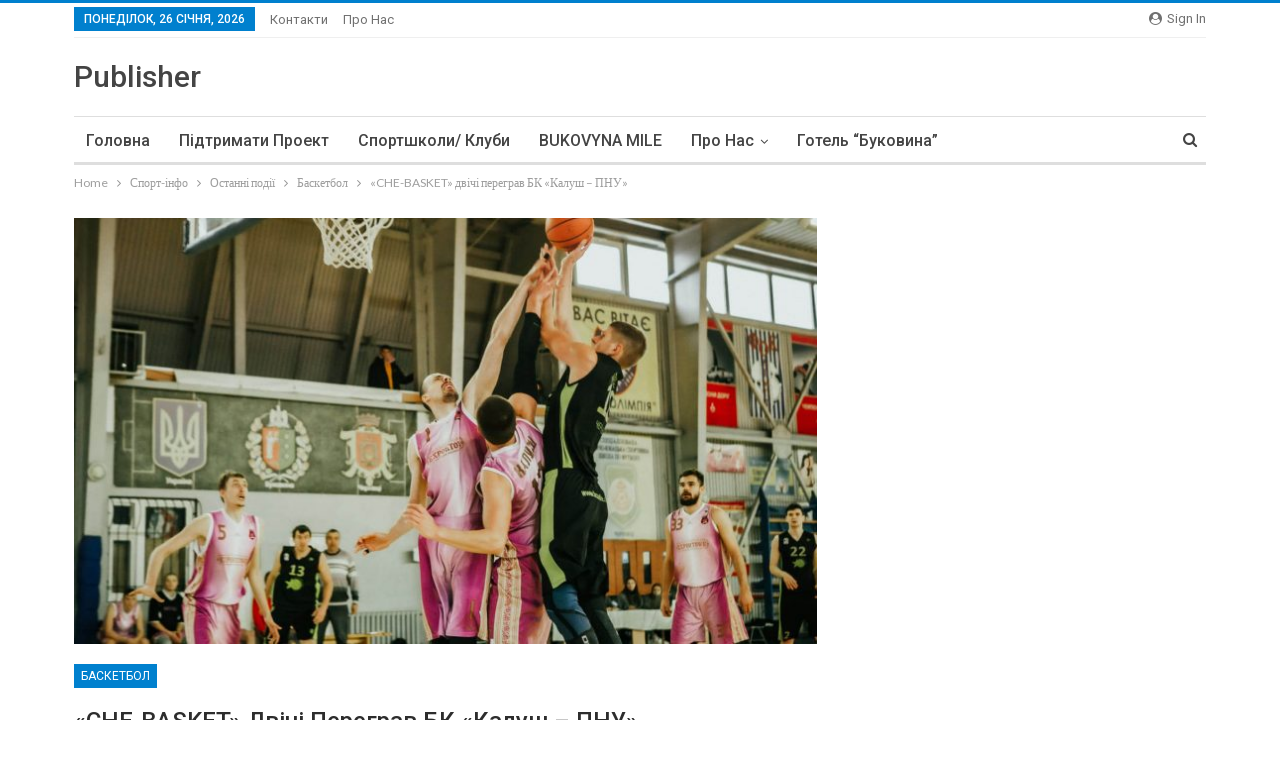

--- FILE ---
content_type: text/html; charset=UTF-8
request_url: https://sportbuk.com/2020/12/07/che-basket-dvichi-perehrav-bk-kalush-pnu/
body_size: 17094
content:
	<!DOCTYPE html>
		<!--[if IE 8]>
	<html class="ie ie8" lang="uk" prefix="og: http://ogp.me/ns# fb: http://ogp.me/ns/fb#"> <![endif]-->
	<!--[if IE 9]>
	<html class="ie ie9" lang="uk" prefix="og: http://ogp.me/ns# fb: http://ogp.me/ns/fb#"> <![endif]-->
	<!--[if gt IE 9]><!-->
<html lang="uk" prefix="og: http://ogp.me/ns# fb: http://ogp.me/ns/fb#"> <!--<![endif]-->
	<head>
				<meta charset="UTF-8">
		<meta http-equiv="X-UA-Compatible" content="IE=edge">
		<meta name="viewport" content="width=device-width, initial-scale=1.0">
		<link rel="pingback" href="https://sportbuk.com/xmlrpc.php"/>

		<title>«CHE-BASKET» двічі переграв БК «Калуш – ПНУ» &#8211; SportBuk.com</title>
<meta name='robots' content='max-image-preview:large' />

<!-- Better Open Graph, Schema.org & Twitter Integration -->
<meta property="og:locale" content="uk"/>
<meta property="og:site_name" content="SportBuk.com"/>
<meta property="og:url" content="https://sportbuk.com/2020/12/07/che-basket-dvichi-perehrav-bk-kalush-pnu/"/>
<meta property="og:title" content="«CHE-BASKET» двічі переграв БК «Калуш – ПНУ»"/>
<meta property="og:image" content="https://sportbuk.com/wp-content/uploads/2020/12/129760442_683354905716871_2951974256742376813_n-800x533.jpg"/>
<meta property="article:section" content="Баскетбол"/>
<meta property="og:description" content="Команда «CHE-BASKET» двічі перемогла  у першоліговому чемпіонаті України (група 3) колектив «Калуш – ПНУ».В першому матчі після першої чверті підопічні Геннадія Водовоза мали перевагу у шість очок – 23:17. У другій чверті представники Івано-Франківсь"/>
<meta property="og:type" content="article"/>
<meta name="twitter:card" content="summary"/>
<meta name="twitter:url" content="https://sportbuk.com/2020/12/07/che-basket-dvichi-perehrav-bk-kalush-pnu/"/>
<meta name="twitter:title" content="«CHE-BASKET» двічі переграв БК «Калуш – ПНУ»"/>
<meta name="twitter:description" content="Команда «CHE-BASKET» двічі перемогла  у першоліговому чемпіонаті України (група 3) колектив «Калуш – ПНУ».В першому матчі після першої чверті підопічні Геннадія Водовоза мали перевагу у шість очок – 23:17. У другій чверті представники Івано-Франківсь"/>
<meta name="twitter:image" content="https://sportbuk.com/wp-content/uploads/2020/12/129760442_683354905716871_2951974256742376813_n-800x533.jpg"/>
<!-- / Better Open Graph, Schema.org & Twitter Integration. -->
<link rel='dns-prefetch' href='//fonts.googleapis.com' />
<link rel='dns-prefetch' href='//s.w.org' />
<link rel="alternate" type="application/rss+xml" title="SportBuk.com &raquo; стрічка" href="https://sportbuk.com/feed/" />
<link rel="alternate" type="application/rss+xml" title="SportBuk.com &raquo; Канал коментарів" href="https://sportbuk.com/comments/feed/" />
<link rel="alternate" type="application/rss+xml" title="SportBuk.com &raquo; «CHE-BASKET» двічі переграв БК «Калуш – ПНУ» Канал коментарів" href="https://sportbuk.com/2020/12/07/che-basket-dvichi-perehrav-bk-kalush-pnu/feed/" />
<script type="text/javascript">
window._wpemojiSettings = {"baseUrl":"https:\/\/s.w.org\/images\/core\/emoji\/13.1.0\/72x72\/","ext":".png","svgUrl":"https:\/\/s.w.org\/images\/core\/emoji\/13.1.0\/svg\/","svgExt":".svg","source":{"concatemoji":"https:\/\/sportbuk.com\/wp-includes\/js\/wp-emoji-release.min.js?ver=5.9"}};
/*! This file is auto-generated */
!function(e,a,t){var n,r,o,i=a.createElement("canvas"),p=i.getContext&&i.getContext("2d");function s(e,t){var a=String.fromCharCode;p.clearRect(0,0,i.width,i.height),p.fillText(a.apply(this,e),0,0);e=i.toDataURL();return p.clearRect(0,0,i.width,i.height),p.fillText(a.apply(this,t),0,0),e===i.toDataURL()}function c(e){var t=a.createElement("script");t.src=e,t.defer=t.type="text/javascript",a.getElementsByTagName("head")[0].appendChild(t)}for(o=Array("flag","emoji"),t.supports={everything:!0,everythingExceptFlag:!0},r=0;r<o.length;r++)t.supports[o[r]]=function(e){if(!p||!p.fillText)return!1;switch(p.textBaseline="top",p.font="600 32px Arial",e){case"flag":return s([127987,65039,8205,9895,65039],[127987,65039,8203,9895,65039])?!1:!s([55356,56826,55356,56819],[55356,56826,8203,55356,56819])&&!s([55356,57332,56128,56423,56128,56418,56128,56421,56128,56430,56128,56423,56128,56447],[55356,57332,8203,56128,56423,8203,56128,56418,8203,56128,56421,8203,56128,56430,8203,56128,56423,8203,56128,56447]);case"emoji":return!s([10084,65039,8205,55357,56613],[10084,65039,8203,55357,56613])}return!1}(o[r]),t.supports.everything=t.supports.everything&&t.supports[o[r]],"flag"!==o[r]&&(t.supports.everythingExceptFlag=t.supports.everythingExceptFlag&&t.supports[o[r]]);t.supports.everythingExceptFlag=t.supports.everythingExceptFlag&&!t.supports.flag,t.DOMReady=!1,t.readyCallback=function(){t.DOMReady=!0},t.supports.everything||(n=function(){t.readyCallback()},a.addEventListener?(a.addEventListener("DOMContentLoaded",n,!1),e.addEventListener("load",n,!1)):(e.attachEvent("onload",n),a.attachEvent("onreadystatechange",function(){"complete"===a.readyState&&t.readyCallback()})),(n=t.source||{}).concatemoji?c(n.concatemoji):n.wpemoji&&n.twemoji&&(c(n.twemoji),c(n.wpemoji)))}(window,document,window._wpemojiSettings);
</script>
<style type="text/css">
img.wp-smiley,
img.emoji {
	display: inline !important;
	border: none !important;
	box-shadow: none !important;
	height: 1em !important;
	width: 1em !important;
	margin: 0 0.07em !important;
	vertical-align: -0.1em !important;
	background: none !important;
	padding: 0 !important;
}
</style>
	<link rel='stylesheet' id='wp-block-library-css'  href='https://sportbuk.com/wp-includes/css/dist/block-library/style.min.css?ver=5.9' type='text/css' media='all' />
<style id='global-styles-inline-css' type='text/css'>
body{--wp--preset--color--black: #000000;--wp--preset--color--cyan-bluish-gray: #abb8c3;--wp--preset--color--white: #ffffff;--wp--preset--color--pale-pink: #f78da7;--wp--preset--color--vivid-red: #cf2e2e;--wp--preset--color--luminous-vivid-orange: #ff6900;--wp--preset--color--luminous-vivid-amber: #fcb900;--wp--preset--color--light-green-cyan: #7bdcb5;--wp--preset--color--vivid-green-cyan: #00d084;--wp--preset--color--pale-cyan-blue: #8ed1fc;--wp--preset--color--vivid-cyan-blue: #0693e3;--wp--preset--color--vivid-purple: #9b51e0;--wp--preset--gradient--vivid-cyan-blue-to-vivid-purple: linear-gradient(135deg,rgba(6,147,227,1) 0%,rgb(155,81,224) 100%);--wp--preset--gradient--light-green-cyan-to-vivid-green-cyan: linear-gradient(135deg,rgb(122,220,180) 0%,rgb(0,208,130) 100%);--wp--preset--gradient--luminous-vivid-amber-to-luminous-vivid-orange: linear-gradient(135deg,rgba(252,185,0,1) 0%,rgba(255,105,0,1) 100%);--wp--preset--gradient--luminous-vivid-orange-to-vivid-red: linear-gradient(135deg,rgba(255,105,0,1) 0%,rgb(207,46,46) 100%);--wp--preset--gradient--very-light-gray-to-cyan-bluish-gray: linear-gradient(135deg,rgb(238,238,238) 0%,rgb(169,184,195) 100%);--wp--preset--gradient--cool-to-warm-spectrum: linear-gradient(135deg,rgb(74,234,220) 0%,rgb(151,120,209) 20%,rgb(207,42,186) 40%,rgb(238,44,130) 60%,rgb(251,105,98) 80%,rgb(254,248,76) 100%);--wp--preset--gradient--blush-light-purple: linear-gradient(135deg,rgb(255,206,236) 0%,rgb(152,150,240) 100%);--wp--preset--gradient--blush-bordeaux: linear-gradient(135deg,rgb(254,205,165) 0%,rgb(254,45,45) 50%,rgb(107,0,62) 100%);--wp--preset--gradient--luminous-dusk: linear-gradient(135deg,rgb(255,203,112) 0%,rgb(199,81,192) 50%,rgb(65,88,208) 100%);--wp--preset--gradient--pale-ocean: linear-gradient(135deg,rgb(255,245,203) 0%,rgb(182,227,212) 50%,rgb(51,167,181) 100%);--wp--preset--gradient--electric-grass: linear-gradient(135deg,rgb(202,248,128) 0%,rgb(113,206,126) 100%);--wp--preset--gradient--midnight: linear-gradient(135deg,rgb(2,3,129) 0%,rgb(40,116,252) 100%);--wp--preset--duotone--dark-grayscale: url('#wp-duotone-dark-grayscale');--wp--preset--duotone--grayscale: url('#wp-duotone-grayscale');--wp--preset--duotone--purple-yellow: url('#wp-duotone-purple-yellow');--wp--preset--duotone--blue-red: url('#wp-duotone-blue-red');--wp--preset--duotone--midnight: url('#wp-duotone-midnight');--wp--preset--duotone--magenta-yellow: url('#wp-duotone-magenta-yellow');--wp--preset--duotone--purple-green: url('#wp-duotone-purple-green');--wp--preset--duotone--blue-orange: url('#wp-duotone-blue-orange');--wp--preset--font-size--small: 13px;--wp--preset--font-size--medium: 20px;--wp--preset--font-size--large: 36px;--wp--preset--font-size--x-large: 42px;}.has-black-color{color: var(--wp--preset--color--black) !important;}.has-cyan-bluish-gray-color{color: var(--wp--preset--color--cyan-bluish-gray) !important;}.has-white-color{color: var(--wp--preset--color--white) !important;}.has-pale-pink-color{color: var(--wp--preset--color--pale-pink) !important;}.has-vivid-red-color{color: var(--wp--preset--color--vivid-red) !important;}.has-luminous-vivid-orange-color{color: var(--wp--preset--color--luminous-vivid-orange) !important;}.has-luminous-vivid-amber-color{color: var(--wp--preset--color--luminous-vivid-amber) !important;}.has-light-green-cyan-color{color: var(--wp--preset--color--light-green-cyan) !important;}.has-vivid-green-cyan-color{color: var(--wp--preset--color--vivid-green-cyan) !important;}.has-pale-cyan-blue-color{color: var(--wp--preset--color--pale-cyan-blue) !important;}.has-vivid-cyan-blue-color{color: var(--wp--preset--color--vivid-cyan-blue) !important;}.has-vivid-purple-color{color: var(--wp--preset--color--vivid-purple) !important;}.has-black-background-color{background-color: var(--wp--preset--color--black) !important;}.has-cyan-bluish-gray-background-color{background-color: var(--wp--preset--color--cyan-bluish-gray) !important;}.has-white-background-color{background-color: var(--wp--preset--color--white) !important;}.has-pale-pink-background-color{background-color: var(--wp--preset--color--pale-pink) !important;}.has-vivid-red-background-color{background-color: var(--wp--preset--color--vivid-red) !important;}.has-luminous-vivid-orange-background-color{background-color: var(--wp--preset--color--luminous-vivid-orange) !important;}.has-luminous-vivid-amber-background-color{background-color: var(--wp--preset--color--luminous-vivid-amber) !important;}.has-light-green-cyan-background-color{background-color: var(--wp--preset--color--light-green-cyan) !important;}.has-vivid-green-cyan-background-color{background-color: var(--wp--preset--color--vivid-green-cyan) !important;}.has-pale-cyan-blue-background-color{background-color: var(--wp--preset--color--pale-cyan-blue) !important;}.has-vivid-cyan-blue-background-color{background-color: var(--wp--preset--color--vivid-cyan-blue) !important;}.has-vivid-purple-background-color{background-color: var(--wp--preset--color--vivid-purple) !important;}.has-black-border-color{border-color: var(--wp--preset--color--black) !important;}.has-cyan-bluish-gray-border-color{border-color: var(--wp--preset--color--cyan-bluish-gray) !important;}.has-white-border-color{border-color: var(--wp--preset--color--white) !important;}.has-pale-pink-border-color{border-color: var(--wp--preset--color--pale-pink) !important;}.has-vivid-red-border-color{border-color: var(--wp--preset--color--vivid-red) !important;}.has-luminous-vivid-orange-border-color{border-color: var(--wp--preset--color--luminous-vivid-orange) !important;}.has-luminous-vivid-amber-border-color{border-color: var(--wp--preset--color--luminous-vivid-amber) !important;}.has-light-green-cyan-border-color{border-color: var(--wp--preset--color--light-green-cyan) !important;}.has-vivid-green-cyan-border-color{border-color: var(--wp--preset--color--vivid-green-cyan) !important;}.has-pale-cyan-blue-border-color{border-color: var(--wp--preset--color--pale-cyan-blue) !important;}.has-vivid-cyan-blue-border-color{border-color: var(--wp--preset--color--vivid-cyan-blue) !important;}.has-vivid-purple-border-color{border-color: var(--wp--preset--color--vivid-purple) !important;}.has-vivid-cyan-blue-to-vivid-purple-gradient-background{background: var(--wp--preset--gradient--vivid-cyan-blue-to-vivid-purple) !important;}.has-light-green-cyan-to-vivid-green-cyan-gradient-background{background: var(--wp--preset--gradient--light-green-cyan-to-vivid-green-cyan) !important;}.has-luminous-vivid-amber-to-luminous-vivid-orange-gradient-background{background: var(--wp--preset--gradient--luminous-vivid-amber-to-luminous-vivid-orange) !important;}.has-luminous-vivid-orange-to-vivid-red-gradient-background{background: var(--wp--preset--gradient--luminous-vivid-orange-to-vivid-red) !important;}.has-very-light-gray-to-cyan-bluish-gray-gradient-background{background: var(--wp--preset--gradient--very-light-gray-to-cyan-bluish-gray) !important;}.has-cool-to-warm-spectrum-gradient-background{background: var(--wp--preset--gradient--cool-to-warm-spectrum) !important;}.has-blush-light-purple-gradient-background{background: var(--wp--preset--gradient--blush-light-purple) !important;}.has-blush-bordeaux-gradient-background{background: var(--wp--preset--gradient--blush-bordeaux) !important;}.has-luminous-dusk-gradient-background{background: var(--wp--preset--gradient--luminous-dusk) !important;}.has-pale-ocean-gradient-background{background: var(--wp--preset--gradient--pale-ocean) !important;}.has-electric-grass-gradient-background{background: var(--wp--preset--gradient--electric-grass) !important;}.has-midnight-gradient-background{background: var(--wp--preset--gradient--midnight) !important;}.has-small-font-size{font-size: var(--wp--preset--font-size--small) !important;}.has-medium-font-size{font-size: var(--wp--preset--font-size--medium) !important;}.has-large-font-size{font-size: var(--wp--preset--font-size--large) !important;}.has-x-large-font-size{font-size: var(--wp--preset--font-size--x-large) !important;}
</style>
<link rel='stylesheet' id='contact-form-7-css'  href='https://sportbuk.com/wp-content/plugins/contact-form-7/includes/css/styles.css?ver=5.0.4' type='text/css' media='all' />
<link rel='stylesheet' id='wp-polls-css'  href='https://sportbuk.com/wp-content/plugins/wp-polls/polls-css.css?ver=2.75.6' type='text/css' media='all' />
<style id='wp-polls-inline-css' type='text/css'>
.wp-polls .pollbar {
	margin: 1px;
	font-size: 6px;
	line-height: 8px;
	height: 8px;
	background-image: url('https://sportbuk.com/wp-content/plugins/wp-polls/images/default/pollbg.gif');
	border: 1px solid #c8c8c8;
}

</style>
<link rel='stylesheet' id='better-framework-main-fonts-css'  href='https://fonts.googleapis.com/css?family=Lato:400,700%7CRoboto:400,500,400italic' type='text/css' media='all' />
<script type='text/javascript' src='https://sportbuk.com/wp-includes/js/jquery/jquery.js?ver=3.6.0' id='jquery-core-js'></script>
<script type='text/javascript' src='https://sportbuk.com/wp-includes/js/jquery/jquery-migrate.min.js?ver=3.3.2' id='jquery-migrate-js'></script>
<!--[if lt IE 9]>
<script type='text/javascript' src='https://sportbuk.com/wp-content/themes/publisher/includes/libs/better-framework/assets/js/html5shiv.min.js?ver=3.8.0' id='bf-html5shiv-js'></script>
<![endif]-->
<!--[if lt IE 9]>
<script type='text/javascript' src='https://sportbuk.com/wp-content/themes/publisher/includes/libs/better-framework/assets/js/respond.min.js?ver=3.8.0' id='bf-respond-js'></script>
<![endif]-->
<link rel="https://api.w.org/" href="https://sportbuk.com/wp-json/" /><link rel="alternate" type="application/json" href="https://sportbuk.com/wp-json/wp/v2/posts/67018" /><link rel="EditURI" type="application/rsd+xml" title="RSD" href="https://sportbuk.com/xmlrpc.php?rsd" />
<link rel="wlwmanifest" type="application/wlwmanifest+xml" href="https://sportbuk.com/wp-includes/wlwmanifest.xml" /> 
<meta name="generator" content="WordPress 5.9" />
<link rel="canonical" href="https://sportbuk.com/2020/12/07/che-basket-dvichi-perehrav-bk-kalush-pnu/" />
<link rel='shortlink' href='https://sportbuk.com/?p=67018' />
<link rel="alternate" type="application/json+oembed" href="https://sportbuk.com/wp-json/oembed/1.0/embed?url=https%3A%2F%2Fsportbuk.com%2F2020%2F12%2F07%2Fche-basket-dvichi-perehrav-bk-kalush-pnu%2F" />
<link rel="alternate" type="text/xml+oembed" href="https://sportbuk.com/wp-json/oembed/1.0/embed?url=https%3A%2F%2Fsportbuk.com%2F2020%2F12%2F07%2Fche-basket-dvichi-perehrav-bk-kalush-pnu%2F&#038;format=xml" />
<!-- <meta name="NextGEN" version="3.1.17" /> -->
<style type="text/css">.recentcomments a{display:inline !important;padding:0 !important;margin:0 !important;}</style><script type="application/ld+json">{
    "@context": "http:\/\/schema.org\/",
    "@type": "organization",
    "@id": "#organization",
    "url": "https:\/\/sportbuk.com\/",
    "name": "SportBuk.com",
    "description": "\u041f\u0435\u0440\u0448\u0438\u0439 \u0441\u043f\u043e\u0440\u0442\u0438\u0432\u043d\u0438\u0439 \u0456\u043d\u0442\u0435\u0440\u043d\u0435\u0442-\u0436\u0443\u0440\u043d\u0430\u043b \u0411\u0443\u043a\u043e\u0432\u0438\u043d\u0438"
}</script>
<script type="application/ld+json">{
    "@context": "http:\/\/schema.org\/",
    "@type": "WebSite",
    "name": "SportBuk.com",
    "alternateName": "\u041f\u0435\u0440\u0448\u0438\u0439 \u0441\u043f\u043e\u0440\u0442\u0438\u0432\u043d\u0438\u0439 \u0456\u043d\u0442\u0435\u0440\u043d\u0435\u0442-\u0436\u0443\u0440\u043d\u0430\u043b \u0411\u0443\u043a\u043e\u0432\u0438\u043d\u0438",
    "url": "https:\/\/sportbuk.com\/"
}</script>
<script type="application/ld+json">{
    "@context": "http:\/\/schema.org\/",
    "@type": "BlogPosting",
    "headline": "\u00abCHE-BASKET\u00bb \u0434\u0432\u0456\u0447\u0456 \u043f\u0435\u0440\u0435\u0433\u0440\u0430\u0432 \u0411\u041a \u00ab\u041a\u0430\u043b\u0443\u0448 \u2013 \u041f\u041d\u0423\u00bb",
    "description": "\u041a\u043e\u043c\u0430\u043d\u0434\u0430 \u00abCHE-BASKET\u00bb \u0434\u0432\u0456\u0447\u0456 \u043f\u0435\u0440\u0435\u043c\u043e\u0433\u043b\u0430 \u00a0\u0443 \u043f\u0435\u0440\u0448\u043e\u043b\u0456\u0433\u043e\u0432\u043e\u043c\u0443 \u0447\u0435\u043c\u043f\u0456\u043e\u043d\u0430\u0442\u0456 \u0423\u043a\u0440\u0430\u0457\u043d\u0438 (\u0433\u0440\u0443\u043f\u0430 3) \u043a\u043e\u043b\u0435\u043a\u0442\u0438\u0432 \u00ab\u041a\u0430\u043b\u0443\u0448 \u2013 \u041f\u041d\u0423\u00bb.\u0412 \u043f\u0435\u0440\u0448\u043e\u043c\u0443 \u043c\u0430\u0442\u0447\u0456 \u043f\u0456\u0441\u043b\u044f \u043f\u0435\u0440\u0448\u043e\u0457 \u0447\u0432\u0435\u0440\u0442\u0456 \u043f\u0456\u0434\u043e\u043f\u0456\u0447\u043d\u0456 \u0413\u0435\u043d\u043d\u0430\u0434\u0456\u044f \u0412\u043e\u0434\u043e\u0432\u043e\u0437\u0430 \u043c\u0430\u043b\u0438 \u043f\u0435\u0440\u0435\u0432\u0430\u0433\u0443 \u0443 \u0448\u0456\u0441\u0442\u044c \u043e\u0447\u043e\u043a \u2013 23:17. \u0423 \u0434\u0440\u0443\u0433\u0456\u0439 \u0447\u0432\u0435\u0440\u0442\u0456 \u043f\u0440\u0435\u0434\u0441\u0442\u0430\u0432\u043d\u0438\u043a\u0438 \u0406\u0432\u0430\u043d\u043e-\u0424\u0440\u0430\u043d\u043a\u0456\u0432\u0441\u044c",
    "datePublished": "2020-12-07",
    "dateModified": "2020-12-07",
    "author": {
        "@type": "Person",
        "@id": "#person-",
        "name": "\u0421\u043f\u043e\u0440\u0442\u0431\u0443\u043a"
    },
    "image": {
        "@type": "ImageObject",
        "url": "https:\/\/sportbuk.com\/wp-content\/uploads\/2020\/12\/129760442_683354905716871_2951974256742376813_n.jpg",
        "width": 1410,
        "height": 940
    },
    "interactionStatistic": [
        {
            "@type": "InteractionCounter",
            "interactionType": "http:\/\/schema.org\/CommentAction",
            "userInteractionCount": "0"
        }
    ],
    "publisher": {
        "@id": "#organization"
    },
    "mainEntityOfPage": "https:\/\/sportbuk.com\/2020\/12\/07\/che-basket-dvichi-perehrav-bk-kalush-pnu\/"
}</script>
<link rel='stylesheet' id='bf-minifed-css-1' href='https://sportbuk.com/wp-content/bs-booster-cache/cb4b101fdbd206febd59596a9f4aae39.css' type='text/css' media='all' />
<link rel='stylesheet' id='6.1.0-1639857852' href='https://sportbuk.com/wp-content/bs-booster-cache/576226ca8eee6d0f7d1a478e53cad960.css' type='text/css' media='all' />

<!-- START - Open Graph and Twitter Card Tags 3.1.2 -->
 <!-- Facebook Open Graph -->
  <meta property="og:locale" content="uk_UA"/>
  <meta property="og:site_name" content="SportBuk.com"/>
  <meta property="og:title" content="«CHE-BASKET» двічі переграв БК «Калуш – ПНУ»"/>
  <meta property="og:url" content="https://sportbuk.com/2020/12/07/che-basket-dvichi-perehrav-bk-kalush-pnu/"/>
  <meta property="og:type" content="article"/>
  <meta property="og:description" content="Команда «CHE-BASKET» двічі перемогла  у першоліговому чемпіонаті України (група 3) колектив «Калуш – ПНУ».



В першому матчі після першої чверті підопічні Геннадія Водовоза мали перевагу у шість очок – 23:17. У другій чверті представники Івано-Франківської області зрівняли рахунок – 41:41. Зреш"/>
  <meta property="og:image" content="https://sportbuk.com/wp-content/uploads/2020/12/129760442_683354905716871_2951974256742376813_n.jpg"/>
  <meta property="og:image:url" content="https://sportbuk.com/wp-content/uploads/2020/12/129760442_683354905716871_2951974256742376813_n.jpg"/>
  <meta property="og:image:secure_url" content="https://sportbuk.com/wp-content/uploads/2020/12/129760442_683354905716871_2951974256742376813_n.jpg"/>
  <meta property="article:published_time" content="2020-12-07T15:26:47+02:00"/>
  <meta property="article:modified_time" content="2020-12-07T15:26:47+02:00" />
  <meta property="og:updated_time" content="2020-12-07T15:26:47+02:00" />
  <meta property="article:section" content="Баскетбол"/>
 <!-- Google+ / Schema.org -->
  <meta itemprop="name" content="«CHE-BASKET» двічі переграв БК «Калуш – ПНУ»"/>
  <meta itemprop="headline" content="«CHE-BASKET» двічі переграв БК «Калуш – ПНУ»"/>
  <meta itemprop="description" content="Команда «CHE-BASKET» двічі перемогла  у першоліговому чемпіонаті України (група 3) колектив «Калуш – ПНУ».



В першому матчі після першої чверті підопічні Геннадія Водовоза мали перевагу у шість очок – 23:17. У другій чверті представники Івано-Франківської області зрівняли рахунок – 41:41. Зреш"/>
  <meta itemprop="image" content="https://sportbuk.com/wp-content/uploads/2020/12/129760442_683354905716871_2951974256742376813_n.jpg"/>
  <meta itemprop="datePublished" content="2020-12-07"/>
  <meta itemprop="dateModified" content="2020-12-07T15:26:47+02:00" />
  <meta itemprop="author" content="Спортбук"/>
  <!--<meta itemprop="publisher" content="SportBuk.com"/>--> <!-- To solve: The attribute publisher.itemtype has an invalid value -->
 <!-- Twitter Cards -->
  <meta name="twitter:title" content="«CHE-BASKET» двічі переграв БК «Калуш – ПНУ»"/>
  <meta name="twitter:url" content="https://sportbuk.com/2020/12/07/che-basket-dvichi-perehrav-bk-kalush-pnu/"/>
  <meta name="twitter:description" content="Команда «CHE-BASKET» двічі перемогла  у першоліговому чемпіонаті України (група 3) колектив «Калуш – ПНУ».



В першому матчі після першої чверті підопічні Геннадія Водовоза мали перевагу у шість очок – 23:17. У другій чверті представники Івано-Франківської області зрівняли рахунок – 41:41. Зреш"/>
  <meta name="twitter:image" content="https://sportbuk.com/wp-content/uploads/2020/12/129760442_683354905716871_2951974256742376813_n.jpg"/>
  <meta name="twitter:card" content="summary_large_image"/>
 <!-- SEO -->
 <!-- Misc. tags -->
 <!-- is_singular -->
<!-- END - Open Graph and Twitter Card Tags 3.1.2 -->
	
	</head>

<body class="post-template-default single single-post postid-67018 single-format-standard active-light-box active-top-line ltr close-rh page-layout-2-col-right full-width main-menu-sticky-smart active-ajax-search single-prim-cat-11 single-cat-11  bs-ll-a" dir="ltr">
		<div class="main-wrap content-main-wrap">
			<header id="header" class="site-header header-style-2 boxed" itemscope="itemscope" itemtype="https://schema.org/WPHeader">

		<section class="topbar topbar-style-1 hidden-xs hidden-xs">
	<div class="content-wrap">
		<div class="container">
			<div class="topbar-inner clearfix">

									<div class="section-links">
													<a class="topbar-sign-in "
							   data-toggle="modal" data-target="#bsLoginModal">
								<i class="fa fa-user-circle"></i> Sign in							</a>

							<div class="modal sign-in-modal fade" id="bsLoginModal" tabindex="-1" role="dialog"
							     style="display: none">
								<div class="modal-dialog" role="document">
									<div class="modal-content">
											<span class="close-modal" data-dismiss="modal" aria-label="Close"><i
														class="fa fa-close"></i></span>
										<div class="modal-body">
											<div  class="bs-shortcode bs-login-shortcode ">
		<div class="bs-login bs-type-login"  style="display:none">

					<div class="bs-login-panel bs-login-sign-panel bs-current-login-panel">
								<form name="loginform"
				      action="https://sportbuk.com/wp-login.php" method="post">

					
					<div class="login-header">
						<span class="login-icon fa fa-user-circle main-color"></span>
						<p>Welcome, Login to your account.</p>
					</div>
					
					<div class="login-field login-username">
						<input type="text" name="log" id="user_login" class="input"
						       value="" size="20"
						       placeholder="Username or Email..." required/>
					</div>

					<div class="login-field login-password">
						<input type="password" name="pwd" id="user_pass"
						       class="input"
						       value="" size="20" placeholder="Password..."
						       required/>
					</div>

					
					<div class="login-field">
						<a href="https://sportbuk.com/wp-login.php?action=lostpassword&redirect_to=https%3A%2F%2Fsportbuk.com%2F2020%2F12%2F07%2Fche-basket-dvichi-perehrav-bk-kalush-pnu%2F"
						   class="go-reset-panel">Forget password?</a>

													<span class="login-remember">
														<input class="remember-checkbox" name="rememberme" type="checkbox"
								       id="rememberme"
								       value="forever"  />
							<label class="remember-label">Remember me</label>
						</span>
											</div>

					
					<div class="login-field login-submit">
						<input type="submit" name="wp-submit"
						       class="button-primary login-btn"
						       value="Log In"/>
						<input type="hidden" name="redirect_to" value="https://sportbuk.com/2020/12/07/che-basket-dvichi-perehrav-bk-kalush-pnu/"/>
					</div>

									</form>
			</div>

			<div class="bs-login-panel bs-login-reset-panel">

				<span class="go-login-panel"><i
							class="fa fa-angle-left"></i> Sign in</span>

				<div class="bs-login-reset-panel-inner">
					<div class="login-header">
						<span class="login-icon fa fa-support"></span>
						<p>Recover your password.</p>
						<p>A password will be e-mailed to you.</p>
					</div>
										<form name="lostpasswordform" id="lostpasswordform"
					      action="https://sportbuk.com/wp-login.php?action=lostpassword"
					      method="post">

						<div class="login-field reset-username">
							<input type="text" name="user_login" class="input" value=""
							       placeholder="Username or Email..."
							       required/>
						</div>

						
						<div class="login-field reset-submit">

							<input type="hidden" name="redirect_to" value=""/>
							<input type="submit" name="wp-submit" class="login-btn"
							       value="Send My Password"/>

						</div>
					</form>
				</div>
			</div>
			</div>
	</div>
										</div>
									</div>
								</div>
							</div>
												</div>
				
				<div class="section-menu">
						<div id="menu-top" class="menu top-menu-wrapper" role="navigation" itemscope="itemscope" itemtype="https://schema.org/SiteNavigationElement">
		<nav class="top-menu-container">

			<ul id="top-navigation" class="top-menu menu clearfix bsm-pure">
									<li id="topbar-date" class="menu-item menu-item-date">
					<span
						class="topbar-date">Понеділок, 26 Січня, 2026</span>
					</li>
					<li id="menu-item-30286" class="menu-item menu-item-type-custom menu-item-object-custom better-anim-fade menu-item-30286"><a href="http://sportbuk.com/kontacty/">Контакти</a></li>
<li id="menu-item-30287" class="menu-item menu-item-type-custom menu-item-object-custom better-anim-fade menu-item-30287"><a href="http://sportbuk.com/pro-nas/">Про нас</a></li>
			</ul>

		</nav>
	</div>
				</div>
			</div>
		</div>
	</div>
</section>
		<div class="header-inner">
			<div class="content-wrap">
				<div class="container">
					<div class="row">
						<div class="row-height">
							<div class="logo-col col-xs-12">
								<div class="col-inside">
									<div id="site-branding" class="site-branding">
	<p  id="site-title" class="logo h1 text-logo">
	<a href="https://sportbuk.com/" itemprop="url" rel="home">
		Publisher	</a>
</p>
</div><!-- .site-branding -->
								</div>
							</div>
													</div>
					</div>
				</div>
			</div>
		</div>

		<div id="menu-main" class="menu main-menu-wrapper show-search-item menu-actions-btn-width-1" role="navigation" itemscope="itemscope" itemtype="https://schema.org/SiteNavigationElement">
	<div class="main-menu-inner">
		<div class="content-wrap">
			<div class="container">

				<nav class="main-menu-container">
					<ul id="main-navigation" class="main-menu menu bsm-pure clearfix">
						<li id="menu-item-30285" class="menu-item menu-item-type-custom menu-item-object-custom menu-item-home better-anim-fade menu-item-30285"><a href="http://sportbuk.com/">Головна</a></li>
<li id="menu-item-36941" class="menu-item menu-item-type-custom menu-item-object-custom better-anim-fade menu-item-36941"><a href="http://sportbuk.com/2014/02/yak-pidtrymaty-proekt-sportbuk-com/">Підтримати проект</a></li>
<li id="menu-item-39643" class="menu-item menu-item-type-custom menu-item-object-custom better-anim-fade menu-item-39643"><a href="http://sportbuk.com/2014/08/sportyvni-shkoly-kluby-tsentry-chernivetskoji-oblasti/">Спортшколи/ клуби</a></li>
<li id="menu-item-33991" class="menu-item menu-item-type-custom menu-item-object-custom better-anim-fade menu-item-33991"><a href="http://sportbuk.com/bukovyna-mile/">BUKOVYNA MILE</a></li>
<li id="menu-item-22689" class="menu-item menu-item-type-custom menu-item-object-custom menu-item-has-children better-anim-fade menu-item-22689"><a href="http://sportbuk.com/pro-nas/">Про нас</a>
<ul class="sub-menu">
	<li id="menu-item-38387" class="menu-item menu-item-type-post_type menu-item-object-page better-anim-fade menu-item-38387"><a href="https://sportbuk.com/kontacty/">Контакти</a></li>
</ul>
</li>
<li id="menu-item-22688" class="menu-item menu-item-type-custom menu-item-object-custom better-anim-fade menu-item-22688"><a href="http://sportbuk.com/2010/05/hotel-bukovyna-nadijnyj-partner-bukovynskoho-sportu/">Готель &#8220;Буковина&#8221;</a></li>
					</ul><!-- #main-navigation -->
											<div class="menu-action-buttons width-1">
															<div class="search-container close">
									<span class="search-handler"><i class="fa fa-search"></i></span>

									<div class="search-box clearfix">
										<form role="search" method="get" class="search-form clearfix" action="https://sportbuk.com">
	<input type="search" class="search-field"
	       placeholder="Search..."
	       value="" name="s"
	       title="Search for:"
	       autocomplete="off">
	<input type="submit" class="search-submit" value="Search">
</form><!-- .search-form -->
									</div>
								</div>
														</div>
										</nav><!-- .main-menu-container -->

			</div>
		</div>
	</div>
</div><!-- .menu -->
	</header><!-- .header -->
	<div class="rh-header clearfix dark deferred-block-exclude">
		<div class="rh-container clearfix">

			<div class="menu-container close">
				<span class="menu-handler"><span class="lines"></span></span>
			</div><!-- .menu-container -->

			<div class="logo-container rh-text-logo">
				<a href="https://sportbuk.com/" itemprop="url" rel="home">
					SportBuk.com				</a>
			</div><!-- .logo-container -->
		</div><!-- .rh-container -->
	</div><!-- .rh-header -->
<nav role="navigation" aria-label="Breadcrumbs" class="bf-breadcrumb clearfix bc-top-style"><div class="container bf-breadcrumb-container"><ul class="bf-breadcrumb-items" itemscope itemtype="http://schema.org/BreadcrumbList"><meta name="numberOfItems" content="5" /><meta name="itemListOrder" content="Ascending" /><li itemprop="itemListElement" itemscope itemtype="http://schema.org/ListItem" class="bf-breadcrumb-item bf-breadcrumb-begin"><a itemprop="item" href="https://sportbuk.com" rel="home""><span itemprop='name'>Home</span><meta itemprop="position" content="1" /></a></li><li itemprop="itemListElement" itemscope itemtype="http://schema.org/ListItem" class="bf-breadcrumb-item"><a itemprop="item" href="https://sportbuk.com/category/sport-info/" ><span itemprop='name'>Спорт-інфо</span><meta itemprop="position" content="2" /></a></li><li itemprop="itemListElement" itemscope itemtype="http://schema.org/ListItem" class="bf-breadcrumb-item"><a itemprop="item" href="https://sportbuk.com/category/sport-info/sportyvni-podii/" ><span itemprop='name'>Останні події</span><meta itemprop="position" content="3" /></a></li><li itemprop="itemListElement" itemscope itemtype="http://schema.org/ListItem" class="bf-breadcrumb-item"><a itemprop="item" href="https://sportbuk.com/category/sport-info/sportyvni-podii/basketbol/" ><span itemprop='name'>Баскетбол</span><meta itemprop="position" content="4" /></a></li><li itemprop="itemListElement" itemscope itemtype="http://schema.org/ListItem" class="bf-breadcrumb-item bf-breadcrumb-end"><span itemprop='name'>«CHE-BASKET» двічі переграв БК «Калуш – ПНУ»</span><meta itemprop="position" content="5" /><meta itemprop="item" content="https://sportbuk.com/2020/12/07/che-basket-dvichi-perehrav-bk-kalush-pnu/"/></li></ul></div></nav><div class="content-wrap">
		<main id="content" class="content-container">

		<div class="container layout-2-col layout-2-col-1 layout-right-sidebar layout-bc-before post-template-10">

			<div class="row main-section">
										<div class="col-sm-8 content-column">
							<div class="single-container">
																<article id="post-67018" class="post-67018 post type-post status-publish format-standard has-post-thumbnail  category-basketbol single-post-content">
									<div class="single-featured"><a class="post-thumbnail open-lightbox" href="https://sportbuk.com/wp-content/uploads/2020/12/129760442_683354905716871_2951974256742376813_n.jpg"><img  alt="" data-src="https://sportbuk.com/wp-content/uploads/2020/12/129760442_683354905716871_2951974256742376813_n-750x430.jpg">											</a>
											</div>
																		<div class="post-header-inner">
										<div class="post-header-title">
											<div class="term-badges floated"><span class="term-badge term-11"><a href="https://sportbuk.com/category/sport-info/sportyvni-podii/basketbol/">Баскетбол</a></span></div>											<h1 class="single-post-title">
												<span class="post-title" itemprop="headline">«CHE-BASKET» двічі переграв БК «Калуш – ПНУ»</span>
											</h1>
											<div class="post-meta single-post-meta">
			<a href="https://sportbuk.com/author/free/"
		   title="Browse Author Articles"
		   class="post-author-a post-author-avatar">
			<img  alt="" class="avatar avatar-26 photo" height="26" width="26" loading="lazy" data-bs-srcset="{&quot;baseurl&quot;:&quot;https:\/\/secure.gravatar.com\/avatar\/&quot;,&quot;sizes&quot;:{&quot;26&quot;:&quot;b37a2fd77df799e0d498c5996d259a81?s=26&#038;d=mm&#038;r=g&quot;,&quot;52&quot;:&quot;b37a2fd77df799e0d498c5996d259a81?s=52&#038;d=mm&#038;r=g&quot;}}" data-src="https://secure.gravatar.com/avatar/b37a2fd77df799e0d498c5996d259a81?s=26&#038;d=mm&#038;r=g"/><span class="post-author-name">By <b>Спортбук</b></span>		</a>
					<span class="time"><time class="post-published updated"
			                         datetime="2020-12-07T15:26:47+02:00">On <b>Гру 7, 2020</b></time></span>
			</div>
										</div>
									</div>
											<div class="post-share single-post-share top-share clearfix style-1">
			<div class="post-share-btn-group">
				<a href="https://sportbuk.com/2020/12/07/che-basket-dvichi-perehrav-bk-kalush-pnu/#respond" class="post-share-btn post-share-btn-comments comments" title="Leave a comment on: &ldquo;«CHE-BASKET» двічі переграв БК «Калуш – ПНУ»&rdquo;"><i class="bf-icon fa fa-comments" aria-hidden="true"></i> <b class="number">0</b></a>			</div>
						<div class="share-handler-wrap ">
				<span class="share-handler post-share-btn rank-default">
					<i class="bf-icon  fa fa-share-alt"></i>						<b class="text">Share</b>
										</span>
				<span class="social-item facebook"><a href="https://www.facebook.com/sharer.php?u=https%3A%2F%2Fsportbuk.com%2F2020%2F12%2F07%2Fche-basket-dvichi-perehrav-bk-kalush-pnu%2F" target="_blank" rel="nofollow" class="bs-button-el" onclick="window.open(this.href, 'share-facebook','left=50,top=50,width=600,height=320,toolbar=0'); return false;"><span class="icon"><i class="bf-icon fa fa-facebook"></i></span></a></span><span class="social-item twitter"><a href="https://twitter.com/share?text=%C2%ABCHE-BASKET%C2%BB+%D0%B4%D0%B2%D1%96%D1%87%D1%96+%D0%BF%D0%B5%D1%80%D0%B5%D0%B3%D1%80%D0%B0%D0%B2+%D0%91%D0%9A+%C2%AB%D0%9A%D0%B0%D0%BB%D1%83%D1%88+%E2%80%93+%D0%9F%D0%9D%D0%A3%C2%BB&url=https%3A%2F%2Fsportbuk.com%2F2020%2F12%2F07%2Fche-basket-dvichi-perehrav-bk-kalush-pnu%2F" target="_blank" rel="nofollow" class="bs-button-el" onclick="window.open(this.href, 'share-twitter','left=50,top=50,width=600,height=320,toolbar=0'); return false;"><span class="icon"><i class="bf-icon fa fa-twitter"></i></span></a></span><span class="social-item google_plus"><a href="https://plus.google.com/share?url=https%3A%2F%2Fsportbuk.com%2F2020%2F12%2F07%2Fche-basket-dvichi-perehrav-bk-kalush-pnu%2F" target="_blank" rel="nofollow" class="bs-button-el" onclick="window.open(this.href, 'share-google_plus','left=50,top=50,width=600,height=320,toolbar=0'); return false;"><span class="icon"><i class="bf-icon fa fa-google"></i></span></a></span><span class="social-item reddit"><a href="https://reddit.com/submit?url=https%3A%2F%2Fsportbuk.com%2F2020%2F12%2F07%2Fche-basket-dvichi-perehrav-bk-kalush-pnu%2F&title=%C2%ABCHE-BASKET%C2%BB+%D0%B4%D0%B2%D1%96%D1%87%D1%96+%D0%BF%D0%B5%D1%80%D0%B5%D0%B3%D1%80%D0%B0%D0%B2+%D0%91%D0%9A+%C2%AB%D0%9A%D0%B0%D0%BB%D1%83%D1%88+%E2%80%93+%D0%9F%D0%9D%D0%A3%C2%BB" target="_blank" rel="nofollow" class="bs-button-el" onclick="window.open(this.href, 'share-reddit','left=50,top=50,width=600,height=320,toolbar=0'); return false;"><span class="icon"><i class="bf-icon fa fa-reddit-alien"></i></span></a></span><span class="social-item whatsapp"><a href="whatsapp://send?text=%C2%ABCHE-BASKET%C2%BB+%D0%B4%D0%B2%D1%96%D1%87%D1%96+%D0%BF%D0%B5%D1%80%D0%B5%D0%B3%D1%80%D0%B0%D0%B2+%D0%91%D0%9A+%C2%AB%D0%9A%D0%B0%D0%BB%D1%83%D1%88+%E2%80%93+%D0%9F%D0%9D%D0%A3%C2%BB %0A%0A https%3A%2F%2Fsportbuk.com%2F2020%2F12%2F07%2Fche-basket-dvichi-perehrav-bk-kalush-pnu%2F" target="_blank" rel="nofollow" class="bs-button-el" onclick="window.open(this.href, 'share-whatsapp','left=50,top=50,width=600,height=320,toolbar=0'); return false;"><span class="icon"><i class="bf-icon fa fa-whatsapp"></i></span></a></span><span class="social-item pinterest"><a href="https://pinterest.com/pin/create/button/?url=https%3A%2F%2Fsportbuk.com%2F2020%2F12%2F07%2Fche-basket-dvichi-perehrav-bk-kalush-pnu%2F&media=https://sportbuk.com/wp-content/uploads/2020/12/129760442_683354905716871_2951974256742376813_n.jpg&description=%C2%ABCHE-BASKET%C2%BB+%D0%B4%D0%B2%D1%96%D1%87%D1%96+%D0%BF%D0%B5%D1%80%D0%B5%D0%B3%D1%80%D0%B0%D0%B2+%D0%91%D0%9A+%C2%AB%D0%9A%D0%B0%D0%BB%D1%83%D1%88+%E2%80%93+%D0%9F%D0%9D%D0%A3%C2%BB" target="_blank" rel="nofollow" class="bs-button-el" onclick="window.open(this.href, 'share-pinterest','left=50,top=50,width=600,height=320,toolbar=0'); return false;"><span class="icon"><i class="bf-icon fa fa-pinterest"></i></span></a></span><span class="social-item email"><a href="mailto:?subject=%C2%ABCHE-BASKET%C2%BB+%D0%B4%D0%B2%D1%96%D1%87%D1%96+%D0%BF%D0%B5%D1%80%D0%B5%D0%B3%D1%80%D0%B0%D0%B2+%D0%91%D0%9A+%C2%AB%D0%9A%D0%B0%D0%BB%D1%83%D1%88+%E2%80%93+%D0%9F%D0%9D%D0%A3%C2%BB&body=https%3A%2F%2Fsportbuk.com%2F2020%2F12%2F07%2Fche-basket-dvichi-perehrav-bk-kalush-pnu%2F" target="_blank" rel="nofollow" class="bs-button-el" onclick="window.open(this.href, 'share-email','left=50,top=50,width=600,height=320,toolbar=0'); return false;"><span class="icon"><i class="bf-icon fa fa-envelope-open"></i></span></a></span></div>		</div>
											<div class="entry-content clearfix single-post-content">
										<p><span style="font-size: 12pt;color: #000000;font-family: 'times new roman', times, serif">Команда «CHE-BASKET» двічі перемогла  у першоліговому чемпіонаті України (група 3) колектив «Калуш – ПНУ».<span id="more-67018"></span></span></p>
<div>
<div>
<p><span style="font-size: 12pt;color: #000000;font-family: 'times new roman', times, serif">В першому матчі після першої чверті підопічні Геннадія Водовоза мали перевагу у шість очок – 23:17. У другій чверті представники Івано-Франківської області зрівняли рахунок – 41:41. Зрештою, баскетболісти буковинської команди зуміли схилити шальки терезів на свій бік та святкували перемогу над сильним суперником – 71:66.</span></p>
</div>
<div>
<p><span style="font-size: 12pt;color: #000000;font-family: 'times new roman', times, serif">В другому матчі перевага підопічних Геннадія Водовоза склала два очка – 75:73. Спочатку представники Івано-Франківської області мали перевагу у 5 очок (19:14), однак друга чверть була за господарями майданчику (16:8). Зрештою, переможець визначався до останніх секунд матчу. Приємно, що чернівецька команда зуміла схилити шальки терезів на свою користь та святкувала другу поспіль перемогу у чемпіонаті України.</span></p>
<p><span style="font-size: 12pt;color: #000000;font-family: 'times new roman', times, serif">Найрезультативнішим у складі господарів став досвідчений Максим Воробйов – 24 очка та 14 підбирань. По 15 очок у скарбничку господарів принесли Нікіта Когут та Олег Овсієнко. 7 результативних передач в активі капітана «CHE-BASKET» Вадима Івонуца.</span></p>
<p>&nbsp;</p>
</div>
</div>
<p><span style="font-size: 12pt;font-family: 'times new roman', times, serif;color: #000000"><strong>«CHE-BASKET»:</strong> Олег Овсієнко (15), Микита Цуркан (3), Максим Нестеренко (1), Денис Камінський, Вадим Івонуц (3+ 8 підбирань та 7 результативних передач), Олег Штефанчук, Нікіта Когут (15+10 підбирань), Ігор Федчук (11), Максим Воробйов (24+14 підбирань), Максим Заремський, Микита Мальгінов, Олександр Радомський (3).</span></p>
<p><span style="font-size: 12pt;font-family: 'times new roman', times, serif;color: #000000"><strong>БК «Калуш – ПНУ»:</strong> Олександр Шостуха (20), Володимир Педенко (4), Олександр Бартоломєєв (11), Владислав Лагойда, Назар Іванишин (3), Богдан Клим, Андрій Мацьків (8), Віталій Рудинський (9), Юрій Головинський (2), Андрій Наявко (16).</span></p>
<p><span style="font-size: 12pt;font-family: 'times new roman', times, serif;color: #000000"><strong>Турнірне становище (група 3): </strong></span></p>
<p><span style="font-size: 12pt;font-family: 'times new roman', times, serif;color: #000000">«Хмельницька Політехніка» – 16 (8)</span></p>
<p><span style="font-size: 12pt;font-family: 'times new roman', times, serif;color: #000000">«Тернопіль – 2 ЗУНУ» – 14 (10)</span></p>
<p><span style="font-size: 12pt;font-family: 'times new roman', times, serif;color: #000000">«Самбір – Львівська Політехніка» – 14 (8)</span></p>
<p><span style="font-size: 12pt;font-family: 'times new roman', times, serif;color: #000000">«Ужгород – УЖНУ – ЗОДЮСШ» – 14 (12)</span></p>
<p><span style="font-size: 12pt;font-family: 'times new roman', times, serif;color: #000000">«Львів – РЕГНО» – 13 (8)</span></p>
<p><span style="font-size: 12pt;font-family: 'times new roman', times, serif;color: #000000">«CHE-BASKET» – 13 (10)</span></p>
<p><span style="font-size: 12pt;font-family: 'times new roman', times, serif;color: #000000">«Калуш – ПНУ» – 12 (8)</span></p>
									</div>
											<div class="post-share single-post-share bottom-share clearfix style-1">
			<div class="post-share-btn-group">
				<a href="https://sportbuk.com/2020/12/07/che-basket-dvichi-perehrav-bk-kalush-pnu/#respond" class="post-share-btn post-share-btn-comments comments" title="Leave a comment on: &ldquo;«CHE-BASKET» двічі переграв БК «Калуш – ПНУ»&rdquo;"><i class="bf-icon fa fa-comments" aria-hidden="true"></i> <b class="number">0</b></a>			</div>
						<div class="share-handler-wrap ">
				<span class="share-handler post-share-btn rank-default">
					<i class="bf-icon  fa fa-share-alt"></i>						<b class="text">Share</b>
										</span>
				<span class="social-item facebook has-title"><a href="https://www.facebook.com/sharer.php?u=https%3A%2F%2Fsportbuk.com%2F2020%2F12%2F07%2Fche-basket-dvichi-perehrav-bk-kalush-pnu%2F" target="_blank" rel="nofollow" class="bs-button-el" onclick="window.open(this.href, 'share-facebook','left=50,top=50,width=600,height=320,toolbar=0'); return false;"><span class="icon"><i class="bf-icon fa fa-facebook"></i></span><span class="item-title">Facebook</span></a></span><span class="social-item twitter has-title"><a href="https://twitter.com/share?text=%C2%ABCHE-BASKET%C2%BB+%D0%B4%D0%B2%D1%96%D1%87%D1%96+%D0%BF%D0%B5%D1%80%D0%B5%D0%B3%D1%80%D0%B0%D0%B2+%D0%91%D0%9A+%C2%AB%D0%9A%D0%B0%D0%BB%D1%83%D1%88+%E2%80%93+%D0%9F%D0%9D%D0%A3%C2%BB&url=https%3A%2F%2Fsportbuk.com%2F2020%2F12%2F07%2Fche-basket-dvichi-perehrav-bk-kalush-pnu%2F" target="_blank" rel="nofollow" class="bs-button-el" onclick="window.open(this.href, 'share-twitter','left=50,top=50,width=600,height=320,toolbar=0'); return false;"><span class="icon"><i class="bf-icon fa fa-twitter"></i></span><span class="item-title">Twitter</span></a></span><span class="social-item google_plus has-title"><a href="https://plus.google.com/share?url=https%3A%2F%2Fsportbuk.com%2F2020%2F12%2F07%2Fche-basket-dvichi-perehrav-bk-kalush-pnu%2F" target="_blank" rel="nofollow" class="bs-button-el" onclick="window.open(this.href, 'share-google_plus','left=50,top=50,width=600,height=320,toolbar=0'); return false;"><span class="icon"><i class="bf-icon fa fa-google"></i></span><span class="item-title">Google+</span></a></span><span class="social-item reddit has-title"><a href="https://reddit.com/submit?url=https%3A%2F%2Fsportbuk.com%2F2020%2F12%2F07%2Fche-basket-dvichi-perehrav-bk-kalush-pnu%2F&title=%C2%ABCHE-BASKET%C2%BB+%D0%B4%D0%B2%D1%96%D1%87%D1%96+%D0%BF%D0%B5%D1%80%D0%B5%D0%B3%D1%80%D0%B0%D0%B2+%D0%91%D0%9A+%C2%AB%D0%9A%D0%B0%D0%BB%D1%83%D1%88+%E2%80%93+%D0%9F%D0%9D%D0%A3%C2%BB" target="_blank" rel="nofollow" class="bs-button-el" onclick="window.open(this.href, 'share-reddit','left=50,top=50,width=600,height=320,toolbar=0'); return false;"><span class="icon"><i class="bf-icon fa fa-reddit-alien"></i></span><span class="item-title">ReddIt</span></a></span><span class="social-item whatsapp has-title"><a href="whatsapp://send?text=%C2%ABCHE-BASKET%C2%BB+%D0%B4%D0%B2%D1%96%D1%87%D1%96+%D0%BF%D0%B5%D1%80%D0%B5%D0%B3%D1%80%D0%B0%D0%B2+%D0%91%D0%9A+%C2%AB%D0%9A%D0%B0%D0%BB%D1%83%D1%88+%E2%80%93+%D0%9F%D0%9D%D0%A3%C2%BB %0A%0A https%3A%2F%2Fsportbuk.com%2F2020%2F12%2F07%2Fche-basket-dvichi-perehrav-bk-kalush-pnu%2F" target="_blank" rel="nofollow" class="bs-button-el" onclick="window.open(this.href, 'share-whatsapp','left=50,top=50,width=600,height=320,toolbar=0'); return false;"><span class="icon"><i class="bf-icon fa fa-whatsapp"></i></span><span class="item-title">WhatsApp</span></a></span><span class="social-item pinterest has-title"><a href="https://pinterest.com/pin/create/button/?url=https%3A%2F%2Fsportbuk.com%2F2020%2F12%2F07%2Fche-basket-dvichi-perehrav-bk-kalush-pnu%2F&media=https://sportbuk.com/wp-content/uploads/2020/12/129760442_683354905716871_2951974256742376813_n.jpg&description=%C2%ABCHE-BASKET%C2%BB+%D0%B4%D0%B2%D1%96%D1%87%D1%96+%D0%BF%D0%B5%D1%80%D0%B5%D0%B3%D1%80%D0%B0%D0%B2+%D0%91%D0%9A+%C2%AB%D0%9A%D0%B0%D0%BB%D1%83%D1%88+%E2%80%93+%D0%9F%D0%9D%D0%A3%C2%BB" target="_blank" rel="nofollow" class="bs-button-el" onclick="window.open(this.href, 'share-pinterest','left=50,top=50,width=600,height=320,toolbar=0'); return false;"><span class="icon"><i class="bf-icon fa fa-pinterest"></i></span><span class="item-title">Pinterest</span></a></span><span class="social-item email has-title"><a href="mailto:?subject=%C2%ABCHE-BASKET%C2%BB+%D0%B4%D0%B2%D1%96%D1%87%D1%96+%D0%BF%D0%B5%D1%80%D0%B5%D0%B3%D1%80%D0%B0%D0%B2+%D0%91%D0%9A+%C2%AB%D0%9A%D0%B0%D0%BB%D1%83%D1%88+%E2%80%93+%D0%9F%D0%9D%D0%A3%C2%BB&body=https%3A%2F%2Fsportbuk.com%2F2020%2F12%2F07%2Fche-basket-dvichi-perehrav-bk-kalush-pnu%2F" target="_blank" rel="nofollow" class="bs-button-el" onclick="window.open(this.href, 'share-email','left=50,top=50,width=600,height=320,toolbar=0'); return false;"><span class="icon"><i class="bf-icon fa fa-envelope-open"></i></span><span class="item-title">Email</span></a></span></div>		</div>
										</article>
								<section class="post-author clearfix">
		<a href="https://sportbuk.com/author/free/"
	   title="Browse Author Articles">
		<span class="post-author-avatar" itemprop="image"><img  alt="" class="avatar avatar-80 photo" height="80" width="80" loading="lazy" data-bs-srcset="{&quot;baseurl&quot;:&quot;https:\/\/secure.gravatar.com\/avatar\/&quot;,&quot;sizes&quot;:{&quot;80&quot;:&quot;b37a2fd77df799e0d498c5996d259a81?s=80&#038;d=mm&#038;r=g&quot;,&quot;160&quot;:&quot;b37a2fd77df799e0d498c5996d259a81?s=160&#038;d=mm&#038;r=g&quot;}}" data-src="https://secure.gravatar.com/avatar/b37a2fd77df799e0d498c5996d259a81?s=80&#038;d=mm&#038;r=g"/></span>
	</a>

	<div class="author-title heading-typo">
		<a class="post-author-url" href="https://sportbuk.com/author/free/"><span class="post-author-name">Спортбук</span></a>
	</div>

	<div class="author-links">
				<ul class="author-social-icons">
							<li class="social-item site">
					<a href="http://sportbuk.com"
					   target="_blank"><i class="fa fa-globe"></i></a>
				</li>
						</ul>
			</div>

	<div class="post-author-bio" itemprop="description">
			</div>

</section>
	<section class="next-prev-post clearfix">

					<div class="prev-post">
				<p class="pre-title heading-typo"><i
							class="fa fa-arrow-left"></i> Prev Post				</p>
				<p class="title heading-typo"><a href="https://sportbuk.com/2020/12/06/vk-bukovynka-chnu-chodyussh-dvi-hry-dvi-peremohy/" rel="prev">ВК «Буковинка-ЧНУ-ЧОДЮСШ»: дві гри – дві перемоги</a></p>
			</div>
		
					<div class="next-post">
				<p class="pre-title heading-typo">Next Post <i
							class="fa fa-arrow-right"></i></p>
				<p class="title heading-typo"><a href="https://sportbuk.com/2020/12/07/4-hrudnia-u-chernivtsiakh-orhanizuvaly-turnir-iz-boksu/" rel="next">4 грудня у Чернівцях організували турнір із боксу</a></p>
			</div>
		
	</section>
							</div>
							<div class="post-related">

	<div class="section-heading sh-t1 sh-s1 multi-tab">

					<a href="#relatedposts_2147133604_1" class="main-link active"
			   data-toggle="tab">
				<span
						class="h-text related-posts-heading">You might also like</span>
			</a>
			<a href="#relatedposts_2147133604_2" class="other-link" data-toggle="tab"
			   data-deferred-event="shown.bs.tab"
			   data-deferred-init="relatedposts_2147133604_2">
				<span
						class="h-text related-posts-heading">More from author</span>
			</a>
		
	</div>

		<div class="tab-content">
		<div class="tab-pane bs-tab-anim bs-tab-animated active"
		     id="relatedposts_2147133604_1">
			
					<div class="bs-pagination-wrapper main-term-none next_prev ">
			<div class="listing listing-thumbnail listing-tb-2 clearfix  scolumns-3 simple-grid include-last-mobile">
	<div  class="post-36662 type-post format-standard has-post-thumbnail   listing-item listing-item-thumbnail listing-item-tb-2 main-term-11">
<div class="item-inner clearfix">
			<div class="featured featured-type-featured-image">
			<div class="term-badges floated"><span class="term-badge term-11"><a href="https://sportbuk.com/category/sport-info/sportyvni-podii/basketbol/">Баскетбол</a></span></div>			<a  title="Баскетболіст Єлисевич: Щоби у нас процвітав спорт, треба запровадити систему 5/10" data-src="https://sportbuk.com/wp-content/uploads/2014/01/101219-Striba-Volynbasket-MazurashuO-sportbuk.com-71-Elysevych.jpg"					class="img-holder" href="https://sportbuk.com/2023/01/29/elysevych-schoby-u-nas-protsvitav-sport-treba-zaprovadyty-systemu-5-10/"></a>
					</div>
	<p class="title">	<a class="post-url" href="https://sportbuk.com/2023/01/29/elysevych-schoby-u-nas-protsvitav-sport-treba-zaprovadyty-systemu-5-10/" title="Баскетболіст Єлисевич: Щоби у нас процвітав спорт, треба запровадити систему 5/10">
			<span class="post-title">
				Баскетболіст Єлисевич: Щоби у нас процвітав спорт, треба запровадити систему 5/10			</span>
	</a>
	</p></div>
</div >
<div  class="post-68094 type-post format-standard has-post-thumbnail   listing-item listing-item-thumbnail listing-item-tb-2 main-term-11">
<div class="item-inner clearfix">
			<div class="featured featured-type-featured-image">
			<div class="term-badges floated"><span class="term-badge term-11"><a href="https://sportbuk.com/category/sport-info/sportyvni-podii/basketbol/">Баскетбол</a></span></div>			<a  title="Турнір «БК ЧЕ-БАСКЕТ З БАСКЕТБОЛУ 3Х3» виграла команда ЧНУ" data-src="https://sportbuk.com/wp-content/uploads/2021/06/3115867C-0EF9-4EF3-AC23-652F91040F13-210x136.jpeg" data-bs-srcset="{&quot;baseurl&quot;:&quot;https:\/\/sportbuk.com\/wp-content\/uploads\/2021\/06\/&quot;,&quot;sizes&quot;:{&quot;86&quot;:&quot;3115867C-0EF9-4EF3-AC23-652F91040F13-86x64.jpeg&quot;,&quot;210&quot;:&quot;3115867C-0EF9-4EF3-AC23-652F91040F13-210x136.jpeg&quot;,&quot;279&quot;:&quot;3115867C-0EF9-4EF3-AC23-652F91040F13-279x220.jpeg&quot;,&quot;357&quot;:&quot;3115867C-0EF9-4EF3-AC23-652F91040F13-357x210.jpeg&quot;,&quot;750&quot;:&quot;3115867C-0EF9-4EF3-AC23-652F91040F13-750x430.jpeg&quot;,&quot;900&quot;:&quot;3115867C-0EF9-4EF3-AC23-652F91040F13.jpeg&quot;}}"					class="img-holder" href="https://sportbuk.com/2021/06/14/turnir-bk-che-basket-z-basketbolu-3kh3-vyhrala-komanda-chnu/"></a>
					</div>
	<p class="title">	<a class="post-url" href="https://sportbuk.com/2021/06/14/turnir-bk-che-basket-z-basketbolu-3kh3-vyhrala-komanda-chnu/" title="Турнір «БК ЧЕ-БАСКЕТ З БАСКЕТБОЛУ 3Х3» виграла команда ЧНУ">
			<span class="post-title">
				Турнір «БК ЧЕ-БАСКЕТ З БАСКЕТБОЛУ 3Х3» виграла команда ЧНУ			</span>
	</a>
	</p></div>
</div >
<div  class="post-67905 type-post format-standard has-post-thumbnail   listing-item listing-item-thumbnail listing-item-tb-2 main-term-11">
<div class="item-inner clearfix">
			<div class="featured featured-type-featured-image">
			<div class="term-badges floated"><span class="term-badge term-11"><a href="https://sportbuk.com/category/sport-info/sportyvni-podii/basketbol/">Баскетбол</a></span></div>			<a  title="Команда ЧОДЮСШ грає у баскетбольному турнірі «Кубок Івано-Франківська»" data-src="https://sportbuk.com/wp-content/uploads/2021/05/B1973EA5-7AD2-4C29-95C5-3732CFA60368-210x136.jpeg" data-bs-srcset="{&quot;baseurl&quot;:&quot;https:\/\/sportbuk.com\/wp-content\/uploads\/2021\/05\/&quot;,&quot;sizes&quot;:{&quot;86&quot;:&quot;B1973EA5-7AD2-4C29-95C5-3732CFA60368-86x64.jpeg&quot;,&quot;210&quot;:&quot;B1973EA5-7AD2-4C29-95C5-3732CFA60368-210x136.jpeg&quot;,&quot;279&quot;:&quot;B1973EA5-7AD2-4C29-95C5-3732CFA60368-279x220.jpeg&quot;,&quot;357&quot;:&quot;B1973EA5-7AD2-4C29-95C5-3732CFA60368-357x210.jpeg&quot;,&quot;750&quot;:&quot;B1973EA5-7AD2-4C29-95C5-3732CFA60368-750x430.jpeg&quot;,&quot;1170&quot;:&quot;B1973EA5-7AD2-4C29-95C5-3732CFA60368.jpeg&quot;}}"					class="img-holder" href="https://sportbuk.com/2021/05/06/komanda-chodyussh-hraie-u-basketbol-nomu-turniri-kubok-ivano-frankivs-ka/"></a>
					</div>
	<p class="title">	<a class="post-url" href="https://sportbuk.com/2021/05/06/komanda-chodyussh-hraie-u-basketbol-nomu-turniri-kubok-ivano-frankivs-ka/" title="Команда ЧОДЮСШ грає у баскетбольному турнірі «Кубок Івано-Франківська»">
			<span class="post-title">
				Команда ЧОДЮСШ грає у баскетбольному турнірі «Кубок Івано-Франківська»			</span>
	</a>
	</p></div>
</div >
<div  class="post-67893 type-post format-standard has-post-thumbnail   listing-item listing-item-thumbnail listing-item-tb-2 main-term-11">
<div class="item-inner clearfix">
			<div class="featured featured-type-featured-image">
			<div class="term-badges floated"><span class="term-badge term-11"><a href="https://sportbuk.com/category/sport-info/sportyvni-podii/basketbol/">Баскетбол</a></span></div>			<a  title="«CHE-BASKET» – срібні призери першолігового чемпіонату України" data-src="https://sportbuk.com/wp-content/uploads/2021/05/B9244D2A-7C9F-4FAD-8C63-555C49C3A4D1-210x136.jpeg" data-bs-srcset="{&quot;baseurl&quot;:&quot;https:\/\/sportbuk.com\/wp-content\/uploads\/2021\/05\/&quot;,&quot;sizes&quot;:{&quot;86&quot;:&quot;B9244D2A-7C9F-4FAD-8C63-555C49C3A4D1-86x64.jpeg&quot;,&quot;210&quot;:&quot;B9244D2A-7C9F-4FAD-8C63-555C49C3A4D1-210x136.jpeg&quot;,&quot;279&quot;:&quot;B9244D2A-7C9F-4FAD-8C63-555C49C3A4D1-279x220.jpeg&quot;,&quot;357&quot;:&quot;B9244D2A-7C9F-4FAD-8C63-555C49C3A4D1-357x210.jpeg&quot;,&quot;700&quot;:&quot;B9244D2A-7C9F-4FAD-8C63-555C49C3A4D1.jpeg&quot;}}"					class="img-holder" href="https://sportbuk.com/2021/05/05/che-basket-sribni-pryzery-persholihovoho-chempionatu-ukrainy/"></a>
					</div>
	<p class="title">	<a class="post-url" href="https://sportbuk.com/2021/05/05/che-basket-sribni-pryzery-persholihovoho-chempionatu-ukrainy/" title="«CHE-BASKET» – срібні призери першолігового чемпіонату України">
			<span class="post-title">
				«CHE-BASKET» – срібні призери першолігового чемпіонату України			</span>
	</a>
	</p></div>
</div >
	</div>
	
	</div><div class="bs-pagination bs-ajax-pagination next_prev main-term-none clearfix">
			<script>var bs_ajax_paginate_1863688618 = '{"query":{"paginate":"next_prev","count":4,"post_type":"post","posts_per_page":4,"post__not_in":[67018],"ignore_sticky_posts":1,"category__in":[11],"_layout":{"state":"1|1|0","page":"2-col-right"}},"type":"wp_query","view":"Publisher::fetch_related_posts","current_page":1,"ajax_url":"\/wp-admin\/admin-ajax.php","remove_duplicates":"0","paginate":"next_prev","_layout":{"state":"1|1|0","page":"2-col-right"},"_bs_pagin_token":"ac34a0c"}';</script>				<a class="btn-bs-pagination prev disabled" rel="prev" data-id="1863688618"
				   title="Previous">
					<i class="fa fa-angle-left"
					   aria-hidden="true"></i> Prev				</a>
				<a  rel="next" class="btn-bs-pagination next"
				   data-id="1863688618" title="Next">
					Next <i
							class="fa fa-angle-right" aria-hidden="true"></i>
				</a>
				</div>
		</div>

		<div class="tab-pane bs-tab-anim bs-tab-animated bs-deferred-container"
		     id="relatedposts_2147133604_2">
					<div class="bs-pagination-wrapper main-term-none next_prev ">
				<div class="bs-deferred-load-wrapper" id="bsd_relatedposts_2147133604_2">
			<script>var bs_deferred_loading_bsd_relatedposts_2147133604_2 = '{"query":{"paginate":"next_prev","count":4,"author":9455,"post_type":"post","_layout":{"state":"1|1|0","page":"2-col-right"}},"type":"wp_query","view":"Publisher::fetch_other_related_posts","current_page":1,"ajax_url":"\/wp-admin\/admin-ajax.php","remove_duplicates":"0","paginate":"next_prev","_layout":{"state":"1|1|0","page":"2-col-right"},"_bs_pagin_token":"6996320"}';</script>
		</div>
		
	</div>		</div>
	</div>
</div>
<section id="comments-template-67018" class="comments-template">
	
	
		<div id="respond" class="comment-respond">
		<p id="reply-title" class="comment-reply-title"><div class="section-heading sh-t1 sh-s1" ><span class="h-text">Leave A Reply</span></div> <small><a rel="nofollow" id="cancel-comment-reply-link" href="/2020/12/07/che-basket-dvichi-perehrav-bk-kalush-pnu/#respond" style="display:none;">Cancel Reply</a></small></p><form action="https://sportbuk.com/wp-comments-post.php" method="post" id="commentform" class="comment-form" novalidate><div class="note-before"><p>Your email address will not be published.</p>
</div><p class="comment-wrap"><textarea name="comment" class="comment" id="comment" cols="45" rows="10" aria-required="true" placeholder="Your Comment"></textarea></p><p class="author-wrap"><input name="author" class="author" id="author" type="text" value="" size="45"  aria-required="true" placeholder="Your Name *" /></p>
<p class="email-wrap"><input name="email" class="email" id="email" type="text" value="" size="45"  aria-required="true" placeholder="Your Email *" /></p>
<p class="url-wrap"><input name="url" class="url" id="url" type="text" value="" size="45" placeholder="Your Website" /></p>
<p class="comment-form-cookies-consent"><input id="wp-comment-cookies-consent" name="wp-comment-cookies-consent" type="checkbox" value="yes" /><label for="wp-comment-cookies-consent">Save my name, email, and website in this browser for the next time I comment.</label></p>
<p class="form-submit"><input name="submit" type="submit" id="comment-submit" class="comment-submit" value="Post Comment" /> <input type='hidden' name='comment_post_ID' value='67018' id='comment_post_ID' />
<input type='hidden' name='comment_parent' id='comment_parent' value='0' />
</p></form>	</div><!-- #respond -->
	</section>
						</div><!-- .content-column -->
												<div class="col-sm-4 sidebar-column sidebar-column-primary">
							<aside id="sidebar-primary-sidebar" class="sidebar" role="complementary" aria-label="Primary Sidebar Sidebar" itemscope="itemscope" itemtype="https://schema.org/WPSideBar">
	</aside>
						</div><!-- .primary-sidebar-column -->
									</div><!-- .main-section -->
		</div><!-- .layout-2-col -->

	</main><!-- main -->

	</div><!-- .content-wrap -->
	<footer id="site-footer" class="site-footer full-width">
				<div class="copy-footer">
			<div class="content-wrap">
				<div class="container">
						<div class="row">
		<div class="col-lg-12">
			<div id="menu-footer" class="menu footer-menu-wrapper" role="navigation" itemscope="itemscope" itemtype="https://schema.org/SiteNavigationElement">
				<nav class="footer-menu-container">
					<ul id="footer-navigation" class="footer-menu menu clearfix">
											</ul>
				</nav>
			</div>
		</div>
	</div>
					<div class="row footer-copy-row">
						<div class="copy-1 col-lg-6 col-md-6 col-sm-6 col-xs-12">
							&#169; 2026 - SportBuk.com. All Rights Reserved.						</div>
						<div class="copy-2 col-lg-6 col-md-6 col-sm-6 col-xs-12">
							Website Design: <a href="https://themeforest.net/item/publisher-magazine-blog-newspaper-and-review-wordpress-theme/15801051?ref=Better-Studio">BetterStudio</a>						</div>
					</div>
				</div>
			</div>
		</div>
	</footer><!-- .footer -->
		</div><!-- .main-wrap -->
			<span class="back-top"><i class="fa fa-arrow-up"></i></span>

<!-- ngg_resource_manager_marker --><script type='text/javascript' id='contact-form-7-js-extra'>
/* <![CDATA[ */
var wpcf7 = {"apiSettings":{"root":"https:\/\/sportbuk.com\/wp-json\/contact-form-7\/v1","namespace":"contact-form-7\/v1"},"recaptcha":{"messages":{"empty":"\u0411\u0443\u0434\u044c \u043b\u0430\u0441\u043a\u0430, \u043f\u0456\u0434\u0442\u0432\u0435\u0440\u0434\u0456\u0442\u044c, \u0449\u043e \u0432\u0438 \u043d\u0435 \u0440\u043e\u0431\u043e\u0442."}}};
/* ]]> */
</script>
<script type='text/javascript' src='https://sportbuk.com/wp-content/plugins/contact-form-7/includes/js/scripts.js?ver=5.0.4' id='contact-form-7-js'></script>
<script type='text/javascript' id='wp-polls-js-extra'>
/* <![CDATA[ */
var pollsL10n = {"ajax_url":"https:\/\/sportbuk.com\/wp-admin\/admin-ajax.php","text_wait":"Your last request is still being processed. Please wait a while ...","text_valid":"Please choose a valid poll answer.","text_multiple":"Maximum number of choices allowed: ","show_loading":"1","show_fading":"1"};
/* ]]> */
</script>
<script type='text/javascript' src='https://sportbuk.com/wp-content/plugins/wp-polls/polls-js.js?ver=2.75.6' id='wp-polls-js'></script>
<script type='text/javascript' src='https://sportbuk.com/wp-includes/js/comment-reply.min.js?ver=5.9' id='comment-reply-js'></script>
<script type='text/javascript' async="async" src='https://sportbuk.com/wp-content/bs-booster-cache/1401a29a37399775cfdb359f144f866f.js?ver=5.9' id='bs-booster-js'></script>
<script id='publisher-theme-pagination-js-extra'>
var bs_pagination_loc = {"loading":"<div class=\"bs-loading\"><div><\/div><div><\/div><div><\/div><div><\/div><div><\/div><div><\/div><div><\/div><div><\/div><div><\/div><\/div>"};
</script>
<script id='publisher-js-extra'>
var publisher_theme_global_loc = {"page":{"boxed":"full-width"},"header":{"style":"style-2","boxed":"boxed"},"ajax_url":"https:\/\/sportbuk.com\/wp-admin\/admin-ajax.php","loading":"<div class=\"bs-loading\"><div><\/div><div><\/div><div><\/div><div><\/div><div><\/div><div><\/div><div><\/div><div><\/div><div><\/div><\/div>","translations":{"tabs_all":"All","tabs_more":"More","lightbox_expand":"Expand the image","lightbox_close":"Close"},"lightbox":{"not_classes":""},"main_menu":{"more_menu":"enable"},"skyscraper":{"sticky_gap":30,"sticky":false,"position":""},"share":{"more":true},"refresh_googletagads":"1","notification":{"subscribe_msg":"By clicking the subscribe button you will never miss the new articles!","subscribed_msg":"You're subscribed to notifications","subscribe_btn":"Subscribe","subscribed_btn":"Unsubscribe"}};
var publisher_theme_ajax_search_loc = {"ajax_url":"https:\/\/sportbuk.com\/wp-admin\/admin-ajax.php","previewMarkup":"<div class=\"ajax-search-results-wrapper ajax-search-no-product ajax-search-fullwidth\">\n\t<div class=\"ajax-search-results\">\n\t\t<div class=\"ajax-ajax-posts-list\">\n\t\t\t<div class=\"clean-title heading-typo\">\n\t\t\t\t<span>Posts<\/span>\n\t\t\t<\/div>\n\t\t\t<div class=\"posts-lists\" data-section-name=\"posts\"><\/div>\n\t\t<\/div>\n\t\t<div class=\"ajax-taxonomy-list\">\n\t\t\t<div class=\"ajax-categories-columns\">\n\t\t\t\t<div class=\"clean-title heading-typo\">\n\t\t\t\t\t<span>Categories<\/span>\n\t\t\t\t<\/div>\n\t\t\t\t<div class=\"posts-lists\" data-section-name=\"categories\"><\/div>\n\t\t\t<\/div>\n\t\t\t<div class=\"ajax-tags-columns\">\n\t\t\t\t<div class=\"clean-title heading-typo\">\n\t\t\t\t\t<span>Tags<\/span>\n\t\t\t\t<\/div>\n\t\t\t\t<div class=\"posts-lists\" data-section-name=\"tags\"><\/div>\n\t\t\t<\/div>\n\t\t<\/div>\n\t<\/div>\n<\/div>","full_width":"1"};
</script>
		<!--[if lt IE 9]>
		<script type='text/javascript'
		        src='https://cdnjs.cloudflare.com/ajax/libs/ace/1.2.8/ext-old_ie.js'></script>
		<![endif]-->
		<svg xmlns="http://www.w3.org/2000/svg" viewBox="0 0 0 0" width="0" height="0" focusable="false" role="none" style="visibility: hidden; position: absolute; left: -9999px; overflow: hidden;" ><defs><filter id="wp-duotone-dark-grayscale"><feColorMatrix color-interpolation-filters="sRGB" type="matrix" values=" .299 .587 .114 0 0 .299 .587 .114 0 0 .299 .587 .114 0 0 .299 .587 .114 0 0 " /><feComponentTransfer color-interpolation-filters="sRGB" ><feFuncR type="table" tableValues="0 0.49803921568627" /><feFuncG type="table" tableValues="0 0.49803921568627" /><feFuncB type="table" tableValues="0 0.49803921568627" /><feFuncA type="table" tableValues="1 1" /></feComponentTransfer><feComposite in2="SourceGraphic" operator="in" /></filter></defs></svg><svg xmlns="http://www.w3.org/2000/svg" viewBox="0 0 0 0" width="0" height="0" focusable="false" role="none" style="visibility: hidden; position: absolute; left: -9999px; overflow: hidden;" ><defs><filter id="wp-duotone-grayscale"><feColorMatrix color-interpolation-filters="sRGB" type="matrix" values=" .299 .587 .114 0 0 .299 .587 .114 0 0 .299 .587 .114 0 0 .299 .587 .114 0 0 " /><feComponentTransfer color-interpolation-filters="sRGB" ><feFuncR type="table" tableValues="0 1" /><feFuncG type="table" tableValues="0 1" /><feFuncB type="table" tableValues="0 1" /><feFuncA type="table" tableValues="1 1" /></feComponentTransfer><feComposite in2="SourceGraphic" operator="in" /></filter></defs></svg><svg xmlns="http://www.w3.org/2000/svg" viewBox="0 0 0 0" width="0" height="0" focusable="false" role="none" style="visibility: hidden; position: absolute; left: -9999px; overflow: hidden;" ><defs><filter id="wp-duotone-purple-yellow"><feColorMatrix color-interpolation-filters="sRGB" type="matrix" values=" .299 .587 .114 0 0 .299 .587 .114 0 0 .299 .587 .114 0 0 .299 .587 .114 0 0 " /><feComponentTransfer color-interpolation-filters="sRGB" ><feFuncR type="table" tableValues="0.54901960784314 0.98823529411765" /><feFuncG type="table" tableValues="0 1" /><feFuncB type="table" tableValues="0.71764705882353 0.25490196078431" /><feFuncA type="table" tableValues="1 1" /></feComponentTransfer><feComposite in2="SourceGraphic" operator="in" /></filter></defs></svg><svg xmlns="http://www.w3.org/2000/svg" viewBox="0 0 0 0" width="0" height="0" focusable="false" role="none" style="visibility: hidden; position: absolute; left: -9999px; overflow: hidden;" ><defs><filter id="wp-duotone-blue-red"><feColorMatrix color-interpolation-filters="sRGB" type="matrix" values=" .299 .587 .114 0 0 .299 .587 .114 0 0 .299 .587 .114 0 0 .299 .587 .114 0 0 " /><feComponentTransfer color-interpolation-filters="sRGB" ><feFuncR type="table" tableValues="0 1" /><feFuncG type="table" tableValues="0 0.27843137254902" /><feFuncB type="table" tableValues="0.5921568627451 0.27843137254902" /><feFuncA type="table" tableValues="1 1" /></feComponentTransfer><feComposite in2="SourceGraphic" operator="in" /></filter></defs></svg><svg xmlns="http://www.w3.org/2000/svg" viewBox="0 0 0 0" width="0" height="0" focusable="false" role="none" style="visibility: hidden; position: absolute; left: -9999px; overflow: hidden;" ><defs><filter id="wp-duotone-midnight"><feColorMatrix color-interpolation-filters="sRGB" type="matrix" values=" .299 .587 .114 0 0 .299 .587 .114 0 0 .299 .587 .114 0 0 .299 .587 .114 0 0 " /><feComponentTransfer color-interpolation-filters="sRGB" ><feFuncR type="table" tableValues="0 0" /><feFuncG type="table" tableValues="0 0.64705882352941" /><feFuncB type="table" tableValues="0 1" /><feFuncA type="table" tableValues="1 1" /></feComponentTransfer><feComposite in2="SourceGraphic" operator="in" /></filter></defs></svg><svg xmlns="http://www.w3.org/2000/svg" viewBox="0 0 0 0" width="0" height="0" focusable="false" role="none" style="visibility: hidden; position: absolute; left: -9999px; overflow: hidden;" ><defs><filter id="wp-duotone-magenta-yellow"><feColorMatrix color-interpolation-filters="sRGB" type="matrix" values=" .299 .587 .114 0 0 .299 .587 .114 0 0 .299 .587 .114 0 0 .299 .587 .114 0 0 " /><feComponentTransfer color-interpolation-filters="sRGB" ><feFuncR type="table" tableValues="0.78039215686275 1" /><feFuncG type="table" tableValues="0 0.94901960784314" /><feFuncB type="table" tableValues="0.35294117647059 0.47058823529412" /><feFuncA type="table" tableValues="1 1" /></feComponentTransfer><feComposite in2="SourceGraphic" operator="in" /></filter></defs></svg><svg xmlns="http://www.w3.org/2000/svg" viewBox="0 0 0 0" width="0" height="0" focusable="false" role="none" style="visibility: hidden; position: absolute; left: -9999px; overflow: hidden;" ><defs><filter id="wp-duotone-purple-green"><feColorMatrix color-interpolation-filters="sRGB" type="matrix" values=" .299 .587 .114 0 0 .299 .587 .114 0 0 .299 .587 .114 0 0 .299 .587 .114 0 0 " /><feComponentTransfer color-interpolation-filters="sRGB" ><feFuncR type="table" tableValues="0.65098039215686 0.40392156862745" /><feFuncG type="table" tableValues="0 1" /><feFuncB type="table" tableValues="0.44705882352941 0.4" /><feFuncA type="table" tableValues="1 1" /></feComponentTransfer><feComposite in2="SourceGraphic" operator="in" /></filter></defs></svg><svg xmlns="http://www.w3.org/2000/svg" viewBox="0 0 0 0" width="0" height="0" focusable="false" role="none" style="visibility: hidden; position: absolute; left: -9999px; overflow: hidden;" ><defs><filter id="wp-duotone-blue-orange"><feColorMatrix color-interpolation-filters="sRGB" type="matrix" values=" .299 .587 .114 0 0 .299 .587 .114 0 0 .299 .587 .114 0 0 .299 .587 .114 0 0 " /><feComponentTransfer color-interpolation-filters="sRGB" ><feFuncR type="table" tableValues="0.098039215686275 1" /><feFuncG type="table" tableValues="0 0.66274509803922" /><feFuncB type="table" tableValues="0.84705882352941 0.41960784313725" /><feFuncA type="table" tableValues="1 1" /></feComponentTransfer><feComposite in2="SourceGraphic" operator="in" /></filter></defs></svg>		<div class="rh-cover noscroll gr-5" >
			<span class="rh-close"></span>
			<div class="rh-panel rh-pm">
				<div class="rh-p-h">
											<span class="user-login">
													<span class="user-avatar user-avatar-icon"><i class="fa fa-user-circle"></i></span>
							Sign in						</span>				</div>

				<div class="rh-p-b">
										<div class="rh-c-m clearfix"><ul id="resp-navigation" class="resp-menu menu clearfix"><li id="menu-item-30294" class="menu-item menu-item-type-custom menu-item-object-custom menu-item-home menu-item-has-children better-anim-fade menu-item-30294"><a href="http://sportbuk.com/">Головна</a>
<ul class="sub-menu">
	<li id="menu-item-30295" class="menu-item menu-item-type-custom menu-item-object-custom better-anim-fade menu-item-30295"><a href="http://sportbuk.com/oda/">Облмолодьспортуправління</a></li>
</ul>
</li>
<li id="menu-item-30288" class="menu-item menu-item-type-custom menu-item-object-custom menu-item-has-children better-anim-fade menu-item-30288"><a href="http://sportbuk.com/?cat=6">Футбол</a>
<ul class="sub-menu">
	<li id="menu-item-30291" class="menu-item menu-item-type-custom menu-item-object-custom better-anim-fade menu-item-30291"><a href="http://sportbuk.com/futbol/">Обласна федерація футболу</a></li>
	<li id="menu-item-30289" class="menu-item menu-item-type-custom menu-item-object-custom better-anim-fade menu-item-30289"><a href="http://sportbuk.com/futbol-chernivtsi/">Міська федерація футболу</a></li>
	<li id="menu-item-30290" class="menu-item menu-item-type-custom menu-item-object-custom better-anim-fade menu-item-30290"><a href="http://sportbuk.com/category/sport-info/sportyvni-podii/mini-futbol/">Міні-футбол</a></li>
	<li id="menu-item-30292" class="menu-item menu-item-type-custom menu-item-object-custom better-anim-fade menu-item-30292"><a href="http://sportbuk.com/category/sport-info/sportyvni-podii/futbol/intervju-futbol/">Інтерв’ю</a></li>
	<li id="menu-item-30293" class="menu-item menu-item-type-custom menu-item-object-custom better-anim-fade menu-item-30293"><a href="http://sportbuk.com/category/sport-info/sportyvni-podii/futbol/foto-futbol/">Фото</a></li>
</ul>
</li>
<li id="menu-item-30301" class="menu-item menu-item-type-custom menu-item-object-custom menu-item-has-children better-anim-fade menu-item-30301"><a href="http://sportbuk.com/category/sport-info/sportyvni-podii/inshi-neolimpijski-vydy/karate/">Карате</a>
<ul class="sub-menu">
	<li id="menu-item-30297" class="menu-item menu-item-type-custom menu-item-object-custom better-anim-fade menu-item-30297"><a href="http://sportbuk.com/kickboxing/">Кікбосинг WAKO</a></li>
	<li id="menu-item-30300" class="menu-item menu-item-type-custom menu-item-object-custom better-anim-fade menu-item-30300"><a href="http://sportbuk.com/category/sport-info/sportyvni-podii/dziudo/">Дзюдо</a></li>
	<li id="menu-item-30303" class="menu-item menu-item-type-custom menu-item-object-custom better-anim-fade menu-item-30303"><a href="http://sportbuk.com/category/sport-info/sportyvni-podii/inshi-neolimpijski-vydy/sambo/">Самбо</a></li>
	<li id="menu-item-30296" class="menu-item menu-item-type-custom menu-item-object-custom better-anim-fade menu-item-30296"><a href="http://sportbuk.com/frb/">Рукопашний бій</a></li>
	<li id="menu-item-30298" class="menu-item menu-item-type-custom menu-item-object-custom better-anim-fade menu-item-30298"><a href="http://sportbuk.com/box/">Бокс (федерація)</a></li>
	<li id="menu-item-30299" class="menu-item menu-item-type-custom menu-item-object-custom better-anim-fade menu-item-30299"><a href="http://sportbuk.com/boks-miska-federatsiya/">Бокс (міська федерація)</a></li>
	<li id="menu-item-30304" class="menu-item menu-item-type-custom menu-item-object-custom better-anim-fade menu-item-30304"><a href="http://sportbuk.com/category/sport-info/sportyvni-podii/inshi-neolimpijski-vydy/taekvondo/">Таеквондо</a></li>
	<li id="menu-item-30305" class="menu-item menu-item-type-custom menu-item-object-custom better-anim-fade menu-item-30305"><a href="http://sportbuk.com/category/sport-info/sportyvni-podii/inshi-neolimpijski-vydy/ushu/">Ушу</a></li>
</ul>
</li>
</ul></div>

											<form role="search" method="get" class="search-form" action="https://sportbuk.com">
							<input type="search" class="search-field"
							       placeholder="Search..."
							       value="" name="s"
							       title="Search for:"
							       autocomplete="off">
						</form>
										</div>
			</div>
							<div class="rh-panel rh-p-u">
					<div class="rh-p-h">
						<span class="rh-back-menu"><i></i></span>
					</div>

					<div class="rh-p-b">
						<div  class="bs-shortcode bs-login-shortcode ">
		<div class="bs-login bs-type-login"  style="display:none">

					<div class="bs-login-panel bs-login-sign-panel bs-current-login-panel">
								<form name="loginform"
				      action="https://sportbuk.com/wp-login.php" method="post">

					
					<div class="login-header">
						<span class="login-icon fa fa-user-circle main-color"></span>
						<p>Welcome, Login to your account.</p>
					</div>
					
					<div class="login-field login-username">
						<input type="text" name="log" id="user_login" class="input"
						       value="" size="20"
						       placeholder="Username or Email..." required/>
					</div>

					<div class="login-field login-password">
						<input type="password" name="pwd" id="user_pass"
						       class="input"
						       value="" size="20" placeholder="Password..."
						       required/>
					</div>

					
					<div class="login-field">
						<a href="https://sportbuk.com/wp-login.php?action=lostpassword&redirect_to=https%3A%2F%2Fsportbuk.com%2F2020%2F12%2F07%2Fche-basket-dvichi-perehrav-bk-kalush-pnu%2F"
						   class="go-reset-panel">Forget password?</a>

													<span class="login-remember">
														<input class="remember-checkbox" name="rememberme" type="checkbox"
								       id="rememberme"
								       value="forever"  />
							<label class="remember-label">Remember me</label>
						</span>
											</div>

					
					<div class="login-field login-submit">
						<input type="submit" name="wp-submit"
						       class="button-primary login-btn"
						       value="Log In"/>
						<input type="hidden" name="redirect_to" value="https://sportbuk.com/2020/12/07/che-basket-dvichi-perehrav-bk-kalush-pnu/"/>
					</div>

									</form>
			</div>

			<div class="bs-login-panel bs-login-reset-panel">

				<span class="go-login-panel"><i
							class="fa fa-angle-left"></i> Sign in</span>

				<div class="bs-login-reset-panel-inner">
					<div class="login-header">
						<span class="login-icon fa fa-support"></span>
						<p>Recover your password.</p>
						<p>A password will be e-mailed to you.</p>
					</div>
										<form name="lostpasswordform" id="lostpasswordform"
					      action="https://sportbuk.com/wp-login.php?action=lostpassword"
					      method="post">

						<div class="login-field reset-username">
							<input type="text" name="user_login" class="input" value=""
							       placeholder="Username or Email..."
							       required/>
						</div>

						
						<div class="login-field reset-submit">

							<input type="hidden" name="redirect_to" value=""/>
							<input type="submit" name="wp-submit" class="login-btn"
							       value="Send My Password"/>

						</div>
					</form>
				</div>
			</div>
			</div>
	</div>					</div>
				</div>
						</div>
		
</body>
</html>